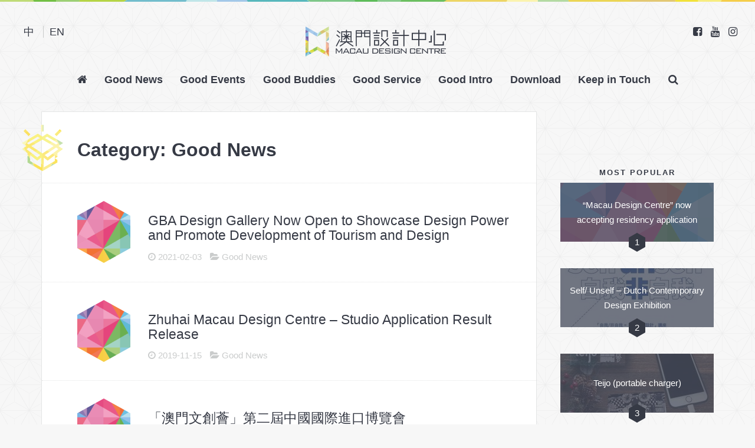

--- FILE ---
content_type: text/html; charset=UTF-8
request_url: https://dcmacau.com/en/category/good-news/
body_size: 8347
content:

<!doctype html>
<html lang="en-US" prefix="og: http://ogp.me/ns#">
  <head>
  <meta charset="utf-8">
  <meta http-equiv="x-ua-compatible" content="ie=edge">
  <meta name="viewport" content="width=device-width, initial-scale=1">
  <title>Good News - 澳門設計中心</title>
<link rel="alternate" hreflang="zh-hant" href="https://dcmacau.com/category/news/" />
<link rel="alternate" hreflang="en" href="https://dcmacau.com/en/category/good-news/" />

<!-- This site is optimized with the Yoast SEO plugin v9.2.1 - https://yoast.com/wordpress/plugins/seo/ -->
<link rel="canonical" href="https://dcmacau.com/en/category/good-news/" />
<link rel="next" href="https://dcmacau.com/en/category/good-news/page/2/" />
<meta property="og:locale" content="en_US" />
<meta property="og:type" content="object" />
<meta property="og:title" content="Good News - 澳門設計中心" />
<meta property="og:url" content="https://dcmacau.com/en/category/good-news/" />
<meta property="og:site_name" content="澳門設計中心" />
<meta name="twitter:card" content="summary_large_image" />
<meta name="twitter:title" content="Good News - 澳門設計中心" />
<script type='application/ld+json'>{"@context":"https:\/\/schema.org","@type":"Organization","url":"https:\/\/dcmacau.com\/en\/","sameAs":[],"@id":"https:\/\/dcmacau.com\/en\/#organization","name":"\u6fb3\u9580\u8a2d\u8a08\u4e2d\u5fc3 Macau Design Centre","logo":"http:\/\/dcmacau.com\/wp-content\/uploads\/2015\/04\/Logo-Big.png"}</script>
<!-- / Yoast SEO plugin. -->

<link rel='dns-prefetch' href='//s.w.org' />
<link rel="alternate" type="application/rss+xml" title="澳門設計中心 &raquo; Good News Category Feed" href="https://dcmacau.com/en/category/good-news/feed/" />
		<script type="text/javascript">
			window._wpemojiSettings = {"baseUrl":"https:\/\/s.w.org\/images\/core\/emoji\/11\/72x72\/","ext":".png","svgUrl":"https:\/\/s.w.org\/images\/core\/emoji\/11\/svg\/","svgExt":".svg","source":{"concatemoji":"https:\/\/dcmacau.com\/wp-includes\/js\/wp-emoji-release.min.js?ver=4.9.8"}};
			!function(a,b,c){function d(a,b){var c=String.fromCharCode;l.clearRect(0,0,k.width,k.height),l.fillText(c.apply(this,a),0,0);var d=k.toDataURL();l.clearRect(0,0,k.width,k.height),l.fillText(c.apply(this,b),0,0);var e=k.toDataURL();return d===e}function e(a){var b;if(!l||!l.fillText)return!1;switch(l.textBaseline="top",l.font="600 32px Arial",a){case"flag":return!(b=d([55356,56826,55356,56819],[55356,56826,8203,55356,56819]))&&(b=d([55356,57332,56128,56423,56128,56418,56128,56421,56128,56430,56128,56423,56128,56447],[55356,57332,8203,56128,56423,8203,56128,56418,8203,56128,56421,8203,56128,56430,8203,56128,56423,8203,56128,56447]),!b);case"emoji":return b=d([55358,56760,9792,65039],[55358,56760,8203,9792,65039]),!b}return!1}function f(a){var c=b.createElement("script");c.src=a,c.defer=c.type="text/javascript",b.getElementsByTagName("head")[0].appendChild(c)}var g,h,i,j,k=b.createElement("canvas"),l=k.getContext&&k.getContext("2d");for(j=Array("flag","emoji"),c.supports={everything:!0,everythingExceptFlag:!0},i=0;i<j.length;i++)c.supports[j[i]]=e(j[i]),c.supports.everything=c.supports.everything&&c.supports[j[i]],"flag"!==j[i]&&(c.supports.everythingExceptFlag=c.supports.everythingExceptFlag&&c.supports[j[i]]);c.supports.everythingExceptFlag=c.supports.everythingExceptFlag&&!c.supports.flag,c.DOMReady=!1,c.readyCallback=function(){c.DOMReady=!0},c.supports.everything||(h=function(){c.readyCallback()},b.addEventListener?(b.addEventListener("DOMContentLoaded",h,!1),a.addEventListener("load",h,!1)):(a.attachEvent("onload",h),b.attachEvent("onreadystatechange",function(){"complete"===b.readyState&&c.readyCallback()})),g=c.source||{},g.concatemoji?f(g.concatemoji):g.wpemoji&&g.twemoji&&(f(g.twemoji),f(g.wpemoji)))}(window,document,window._wpemojiSettings);
		</script>
		<style type="text/css">
img.wp-smiley,
img.emoji {
	display: inline !important;
	border: none !important;
	box-shadow: none !important;
	height: 1em !important;
	width: 1em !important;
	margin: 0 .07em !important;
	vertical-align: -0.1em !important;
	background: none !important;
	padding: 0 !important;
}
</style>
<!--[if lt IE 10]>
<link rel='stylesheet' id='mytheme-ie-css'  href='https://dcmacau.com/wp-content/themes/sage-mdc/dist/styles/ie.css' type='text/css' media='all' />
<![endif]-->
<link rel='stylesheet' id='sage/css-css'  href='https://dcmacau.com/wp-content/themes/sage-mdc/dist/styles/main.css' type='text/css' media='all' />
<script type='application/json' id="wpp-json">
{"sampling_active":0,"sampling_rate":100,"ajax_url":"https:\/\/dcmacau.com\/en\/wp-json\/wordpress-popular-posts\/v1\/popular-posts","ID":0,"token":"4cc5a14613","lang":0,"debug":0}
</script>
<script type='text/javascript' src='https://dcmacau.com/wp-content/plugins/wordpress-popular-posts/assets/js/wpp.min.js?ver=5.3.5'></script>
<script type='text/javascript' src='https://dcmacau.com/wp-includes/js/jquery/jquery.js?ver=1.12.4'></script>
<script type='text/javascript' src='https://dcmacau.com/wp-includes/js/jquery/jquery-migrate.min.js?ver=1.4.1'></script>
<link rel='https://api.w.org/' href='https://dcmacau.com/en/wp-json/' />
<link rel="EditURI" type="application/rsd+xml" title="RSD" href="https://dcmacau.com/xmlrpc.php?rsd" />
<link rel="wlwmanifest" type="application/wlwmanifest+xml" href="https://dcmacau.com/wp-includes/wlwmanifest.xml" /> 
<meta name="generator" content="WordPress 4.9.8" />
<meta name="generator" content="WPML ver:3.9.4 stt:62,1;" />
        <style>
            @-webkit-keyframes bgslide {
                from {
                    background-position-x: 0;
                }
                to {
                    background-position-x: -200%;
                }
            }

            @keyframes bgslide {
                    from {
                        background-position-x: 0;
                    }
                    to {
                        background-position-x: -200%;
                    }
            }

            .wpp-widget-placeholder {
                margin: 0 auto;
                width: 60px;
                height: 3px;
                background: #dd3737;
                background: -webkit-gradient(linear, left top, right top, from(#dd3737), color-stop(10%, #571313), to(#dd3737));
                background: linear-gradient(90deg, #dd3737 0%, #571313 10%, #dd3737 100%);
                background-size: 200% auto;
                border-radius: 3px;
                -webkit-animation: bgslide 1s infinite linear;
                animation: bgslide 1s infinite linear;
            }
        </style>
        <link rel="apple-touch-icon" sizes="57x57" href="https://dcmacau.com/favicon/apple-touch-icon-57x57.png"><link rel="apple-touch-icon" sizes="60x60" href="https://dcmacau.com/favicon/apple-touch-icon-60x60.png"><link rel="apple-touch-icon" sizes="72x72" href="https://dcmacau.com/favicon/apple-touch-icon-72x72.png"><link rel="apple-touch-icon" sizes="76x76" href="https://dcmacau.com/favicon/apple-touch-icon-76x76.png"><link rel="apple-touch-icon" sizes="114x114" href="https://dcmacau.com/favicon/apple-touch-icon-114x114.png"><link rel="apple-touch-icon" sizes="120x120" href="https://dcmacau.com/favicon/apple-touch-icon-120x120.png"><link rel="apple-touch-icon" sizes="144x144" href="https://dcmacau.com/favicon/apple-touch-icon-144x144.png"><link rel="apple-touch-icon" sizes="152x152" href="https://dcmacau.com/favicon/apple-touch-icon-152x152.png"><link rel="apple-touch-icon" sizes="180x180" href="https://dcmacau.com/favicon/apple-touch-icon-180x180.png"><link rel="icon" type="image/png" href="https://dcmacau.com/favicon/favicon-32x32.png" sizes="32x32"><link rel="icon" type="image/png" href="https://dcmacau.com/favicon/android-chrome-192x192.png" sizes="192x192"><link rel="icon" type="image/png" href="https://dcmacau.com/favicon/favicon-96x96.png" sizes="96x96"><link rel="icon" type="image/png" href="https://dcmacau.com/favicon/favicon-16x16.png" sizes="16x16"><link rel="manifest" href="https://dcmacau.com/favicon/manifest.json"><link rel="mask-icon" href="https://dcmacau.com/favicon/safari-pinned-tab.svg" color="#363a45"><meta name="msapplication-TileColor" content="#363a45"><meta name="msapplication-TileImage" content="https://dcmacau.com/favicon/mstile-144x144.png"><meta name="theme-color" content="#363a45">  <link type="text/css" rel="stylesheet" href="//fast.fonts.net/cssapi/69901c79-eaee-40e1-9109-b6b4bc45f3c4.css"/>
</head>
  <body class="archive category category-good-news category-3">
    <!--[if IE]>
      <div class="alert alert-warning">
        You are using an <strong>outdated</strong> browser. Please <a href="http://browsehappy.com/">upgrade your browser</a> to improve your experience.      </div>
    <![endif]-->
    <header class="banner header">
  

  <div class="header-stick">
    <a class="brand header__brand" href="https://dcmacau.com/en/">澳門設計中心</a>
    <button type="button" class="header__toggle navbar-toggle collapsed" data-toggle="collapse" data-target=".navbar-collapse">
      <span class="sr-only">Toggle navigation</span>
      <span class="icon-bar"></span>
      <span class="icon-bar"></span>
      <span class="icon-bar"></span>
    </button>
    <div class="header__lang">
      
<div class="lang_sel_list_horizontal wpml-ls-statics-shortcode_actions wpml-ls wpml-ls-legacy-list-horizontal" id="lang_sel_list">
	<ul><li class="icl-zh-hant wpml-ls-slot-shortcode_actions wpml-ls-item wpml-ls-item-zh-hant wpml-ls-first-item wpml-ls-item-legacy-list-horizontal">
				<a href="https://dcmacau.com/category/news/" class="wpml-ls-link"><span class="wpml-ls-native icl_lang_sel_native">中</span><span class="wpml-ls-display icl_lang_sel_translated"><span class="wpml-ls-bracket icl_lang_sel_bracket"> (</span>Chinese (Traditional)<span class="wpml-ls-bracket icl_lang_sel_bracket">)</span></span></a>
			</li><li class="icl-en wpml-ls-slot-shortcode_actions wpml-ls-item wpml-ls-item-en wpml-ls-current-language wpml-ls-last-item wpml-ls-item-legacy-list-horizontal">
				<a href="https://dcmacau.com/en/category/good-news/" class="wpml-ls-link"><span class="wpml-ls-native icl_lang_sel_native">En</span></a>
			</li></ul>
</div>    </div>
    <div class="header__social">
      <div class="header__social__icons">
        
        <ul class="header__social__icons__logos">
          <li><a target="_blank" href="https://www.facebook.com/macaudesigncentre"><i class="fa fa-facebook-square"></i></a></li>
          <li><a target="_blank" href="https://www.youtube.com/channel/UCEKqupcEsSov3PLPjb0mtXA"><i class="fa fa-youtube"></i></a></li>
          <li><a target="_blank" href="https://www.instagram.com/macaudesigncentre/"><i class="fa fa-instagram"></i></a></li>
          <li class="hide"><a href=""><i class="fa fa-weixin"></i></a></li>
        </ul>
      </div>
      <div class="header__social__search hide">
        <div class="header__social__search__box">
          <form role="search" method="get" class="search-form" action="https://dcmacau.com/en/">
				<label>
					<span class="screen-reader-text">Search for:</span>
					<input type="search" class="search-field" placeholder="Search &hellip;" value="" name="s" />
				</label>
				<input type="submit" class="search-submit" value="Search" />
			</form>        </div>
      </div>
    </div>  
        <nav class="nav-primary header__menu collapse navbar-collapse">
      <li><a href="https://dcmacau.com/en/"><i class="fa fa-home"></i></a></li>
      <li id="menu-item-2246" class="menu-item menu-item-type-taxonomy menu-item-object-category current-menu-item menu-item-2246 active"><a title="Good News" href="https://dcmacau.com/en/category/good-news/">Good News</a></li>
<li id="menu-item-2247" class="menu-item menu-item-type-taxonomy menu-item-object-category menu-item-2247"><a title="Good Events" href="https://dcmacau.com/en/category/good-events/">Good Events</a></li>
<li id="menu-item-2248" class="menu-item menu-item-type-taxonomy menu-item-object-category menu-item-2248"><a title="Good Buddies" href="https://dcmacau.com/en/category/good-buddies/">Good Buddies</a></li>
<li id="menu-item-2250" class="menu-item menu-item-type-post_type menu-item-object-page menu-item-2250"><a title="Good Service" href="https://dcmacau.com/en/service/">Good Service</a></li>
<li id="menu-item-2251" class="menu-item menu-item-type-post_type menu-item-object-page menu-item-2251"><a title="Good Intro" href="https://dcmacau.com/en/about/">Good Intro</a></li>
<li id="menu-item-2712" class="menu-item menu-item-type-post_type menu-item-object-page menu-item-2712"><a title="Download" href="https://dcmacau.com/en/download/">Download</a></li>
<li id="menu-item-2252" class="menu-item menu-item-type-post_type menu-item-object-page menu-item-2252"><a title="Keep in Touch" href="https://dcmacau.com/en/we-are-here/">Keep in Touch</a></li>
      <li class="header__menu__search">
        <a class="hidden-xs" href="#collapsesearch" data-toggle="collapse"><i class="fa fa-search"></i></a>
        <div class="collapse hidden-xs" id="collapsesearch"><form role="search" method="get" class="search-form" action="https://dcmacau.com/en/">
				<label>
					<span class="screen-reader-text">Search for:</span>
					<input type="search" class="search-field" placeholder="Search &hellip;" value="" name="s" />
				</label>
				<input type="submit" class="search-submit" value="Search" />
			</form></div>
        <div class="visible-xs-block"><form role="search" method="get" class="search-form" action="https://dcmacau.com/en/">
				<label>
					<span class="screen-reader-text">Search for:</span>
					<input type="search" class="search-field" placeholder="Search &hellip;" value="" name="s" />
				</label>
				<input type="submit" class="search-submit" value="Search" />
			</form></div>
      </li>

    </nav>
  </div>
</header>
                        <div class="wrap container" role="document">
                <div class="content">
        <main class="main">
          	<div class="archive__content">
		
<div class="page-header">
  <h1 class="page-header__h1">Category: Good News</h1>
</div>

		
				  <a class="archive__content__link" href="https://dcmacau.com/en/gba-design-gallery-now-open-to-showcase-design-power-and-promote-development-of-tourism-and-design/">
	<article class="archive__content__post post-11217 post type-post status-publish format-standard hentry category-good-news">
		
			<div class="archive__content__post__thumb">
										<div class="archive__content__post__thumb__img" style="background-image:url(https://dcmacau.com/wp-content/themes/sage-mdc/assets/images/default-bg.png)"></div>
								
			</div>
			<header class="archive__content__post__header">
				<h2 class="archive__content__post__header__title entry-title">GBA Design Gallery Now Open to Showcase Design Power and Promote Development of Tourism and Design</h2>
				<div class="archive__content__post__header__meta"><span><i class="fa fa-clock-o"></i> <time class="updated" datetime="2021-02-03T03:39:54+00:00">2021-02-03</time></span>
<span><i class="fa fa-folder-open"></i> 
	Good News</span></div>
			</header>
		
	</article>
</a>				  <a class="archive__content__link" href="https://dcmacau.com/en/zhuhai-macau-design-centre-studio-application-result-release/">
	<article class="archive__content__post post-10660 post type-post status-publish format-standard hentry category-good-news">
		
			<div class="archive__content__post__thumb">
										<div class="archive__content__post__thumb__img" style="background-image:url(https://dcmacau.com/wp-content/themes/sage-mdc/assets/images/default-bg.png)"></div>
								
			</div>
			<header class="archive__content__post__header">
				<h2 class="archive__content__post__header__title entry-title">Zhuhai Macau Design Centre &#8211; Studio Application Result Release</h2>
				<div class="archive__content__post__header__meta"><span><i class="fa fa-clock-o"></i> <time class="updated" datetime="2019-11-15T10:18:23+00:00">2019-11-15</time></span>
<span><i class="fa fa-folder-open"></i> 
	Good News</span></div>
			</header>
		
	</article>
</a>				  <a class="archive__content__link" href="https://dcmacau.com/en/%e3%80%8c%e6%be%b3%e9%96%80%e6%96%87%e5%89%b5%e8%96%88%e3%80%8d%e7%ac%ac%e4%ba%8c%e5%b1%86%e4%b8%ad%e5%9c%8b%e5%9c%8b%e9%9a%9b%e9%80%b2%e5%8f%a3%e5%8d%9a%e8%a6%bd%e6%9c%83/">
	<article class="archive__content__post post-10647 post type-post status-publish format-standard hentry category-good-news">
		
			<div class="archive__content__post__thumb">
										<div class="archive__content__post__thumb__img" style="background-image:url(https://dcmacau.com/wp-content/themes/sage-mdc/assets/images/default-bg.png)"></div>
								
			</div>
			<header class="archive__content__post__header">
				<h2 class="archive__content__post__header__title entry-title">「澳門文創薈」第二屆中國國際進口博覽會</h2>
				<div class="archive__content__post__header__meta"><span><i class="fa fa-clock-o"></i> <time class="updated" datetime="2019-11-14T07:52:21+00:00">2019-11-14</time></span>
<span><i class="fa fa-folder-open"></i> 
	Good News</span></div>
			</header>
		
	</article>
</a>				  <a class="archive__content__link" href="https://dcmacau.com/en/designing-the-future-achievement-exhibition-opening-ceremony/">
	<article class="archive__content__post post-10545 post type-post status-publish format-standard has-post-thumbnail hentry category-good-news">
		
			<div class="archive__content__post__thumb">
										<div class="archive__content__post__thumb__img" style="background-image:url(https://dcmacau.com/wp-content/uploads/2019/06/WeChat-圖片_20190626155423-300x200.png)"></div>
									
			</div>
			<header class="archive__content__post__header">
				<h2 class="archive__content__post__header__title entry-title">“Designing the Future” Achievement Exhibition opening ceremony</h2>
				<div class="archive__content__post__header__meta"><span><i class="fa fa-clock-o"></i> <time class="updated" datetime="2019-06-28T04:03:41+00:00">2019-06-28</time></span>
<span><i class="fa fa-folder-open"></i> 
	Good News</span></div>
			</header>
		
	</article>
</a>				  <a class="archive__content__link" href="https://dcmacau.com/en/macau-design-award-2019-call-for-entries/">
	<article class="archive__content__post post-10499 post type-post status-publish format-standard has-post-thumbnail hentry category-good-news">
		
			<div class="archive__content__post__thumb">
										<div class="archive__content__post__thumb__img" style="background-image:url(https://dcmacau.com/wp-content/uploads/2019/05/MDA19-change-name-post-1-300x300.jpg)"></div>
									
			</div>
			<header class="archive__content__post__header">
				<h2 class="archive__content__post__header__title entry-title">Macau Design Award 2019 &#8211; Call for Entries</h2>
				<div class="archive__content__post__header__meta"><span><i class="fa fa-clock-o"></i> <time class="updated" datetime="2019-05-10T05:31:57+00:00">2019-05-10</time></span>
<span><i class="fa fa-folder-open"></i> 
	Good News</span></div>
			</header>
		
	</article>
</a>				  <a class="archive__content__link" href="https://dcmacau.com/en/a-light-chaser-marvelous-exhibition-of-vincent-van-gogh/">
	<article class="archive__content__post post-10463 post type-post status-publish format-standard has-post-thumbnail hentry category-good-news">
		
			<div class="archive__content__post__thumb">
										<div class="archive__content__post__thumb__img" style="background-image:url(https://dcmacau.com/wp-content/uploads/2019/04/WeChat-圖片_20190417131211-169x300.jpg)"></div>
									
			</div>
			<header class="archive__content__post__header">
				<h2 class="archive__content__post__header__title entry-title">A Light Chaser &#8211; Marvelous Exhibition of Vincent van Gogh</h2>
				<div class="archive__content__post__header__meta"><span><i class="fa fa-clock-o"></i> <time class="updated" datetime="2019-04-29T03:44:46+00:00">2019-04-29</time></span>
<span><i class="fa fa-folder-open"></i> 
	Good News</span></div>
			</header>
		
	</article>
</a>				  <a class="archive__content__link" href="https://dcmacau.com/en/meet-poster-design-exhibition-in-celebration-of-the-20th-anniversary-of-macao-handover-call-for-entries/">
	<article class="archive__content__post post-10459 post type-post status-publish format-standard has-post-thumbnail hentry category-good-news">
		
			<div class="archive__content__post__thumb">
										<div class="archive__content__post__thumb__img" style="background-image:url(https://dcmacau.com/wp-content/uploads/2019/04/56924848_1920450498067001_3631137653241413632_n-210x300.jpg)"></div>
									
			</div>
			<header class="archive__content__post__header">
				<h2 class="archive__content__post__header__title entry-title">MEET: Poster Design Exhibition in Celebration of The 20th Anniversary of Macao Handover &#8211; Call For Entries</h2>
				<div class="archive__content__post__header__meta"><span><i class="fa fa-clock-o"></i> <time class="updated" datetime="2019-04-29T03:39:53+00:00">2019-04-29</time></span>
<span><i class="fa fa-folder-open"></i> 
	Good News</span></div>
			</header>
		
	</article>
</a>				  <a class="archive__content__link" href="https://dcmacau.com/en/chinese-new-year-holiday/">
	<article class="archive__content__post post-10328 post type-post status-publish format-standard has-post-thumbnail hentry category-good-news">
		
			<div class="archive__content__post__thumb">
										<div class="archive__content__post__thumb__img" style="background-image:url(https://dcmacau.com/wp-content/uploads/2019/02/2019CNY-300x189.jpg)"></div>
									
			</div>
			<header class="archive__content__post__header">
				<h2 class="archive__content__post__header__title entry-title">CHINESE NEW YEAR HOLIDAY</h2>
				<div class="archive__content__post__header__meta"><span><i class="fa fa-clock-o"></i> <time class="updated" datetime="2019-02-04T04:48:29+00:00">2019-02-04</time></span>
<span><i class="fa fa-folder-open"></i> 
	Good News</span></div>
			</header>
		
	</article>
</a>				  <a class="archive__content__link" href="https://dcmacau.com/en/whats-next/">
	<article class="archive__content__post post-10270 post type-post status-publish format-standard has-post-thumbnail hentry category-good-news">
		
			<div class="archive__content__post__thumb">
										<div class="archive__content__post__thumb__img" style="background-image:url(https://dcmacau.com/wp-content/uploads/2019/01/the-moment-for-web-banner-300x111.jpg)"></div>
									
			</div>
			<header class="archive__content__post__header">
				<h2 class="archive__content__post__header__title entry-title">WHAT&#8217;S NEXT?</h2>
				<div class="archive__content__post__header__meta"><span><i class="fa fa-clock-o"></i> <time class="updated" datetime="2018-12-17T09:46:59+00:00">2018-12-17</time></span>
<span><i class="fa fa-folder-open"></i> 
	Good News</span></div>
			</header>
		
	</article>
</a>				  <a class="archive__content__link" href="https://dcmacau.com/en/the-11th-macau-design-biennial-selected-works-in-shanghai/">
	<article class="archive__content__post post-10239 post type-post status-publish format-standard has-post-thumbnail hentry category-good-news">
		
			<div class="archive__content__post__thumb">
										<div class="archive__content__post__thumb__img" style="background-image:url(https://dcmacau.com/wp-content/uploads/2018/11/未命名-1-210x300.png)"></div>
									
			</div>
			<header class="archive__content__post__header">
				<h2 class="archive__content__post__header__title entry-title">The 11th Macau Design Biennial Selected Works in Shanghai</h2>
				<div class="archive__content__post__header__meta"><span><i class="fa fa-clock-o"></i> <time class="updated" datetime="2018-11-09T08:45:37+00:00">2018-11-09</time></span>
<span><i class="fa fa-folder-open"></i> 
	Good News</span></div>
			</header>
		
	</article>
</a>			</div>

	<div class='wp-pagenavi' role='navigation'>
<span aria-current='page' class='current'>1</span><a class="page larger" title="Page 2" href="https://dcmacau.com/en/category/good-news/page/2/">2</a><a class="page larger" title="Page 3" href="https://dcmacau.com/en/category/good-news/page/3/">3</a><a class="page larger" title="Page 4" href="https://dcmacau.com/en/category/good-news/page/4/">4</a><a class="page larger" title="Page 5" href="https://dcmacau.com/en/category/good-news/page/5/">5</a><span class='extend'>/</span><a class="larger page" title="Page 10" href="https://dcmacau.com/en/category/good-news/page/10/">10</a><span class='extend'>/</span><a class="nextpostslink" rel="next" aria-label="Next Page" href="https://dcmacau.com/en/category/good-news/page/2/">下一頁 »</a><a class="last" aria-label="Last Page" href="https://dcmacau.com/en/category/good-news/page/18/">最後一頁 »</a>
</div>
	<div class="archive__aside">
		<div class="archive__aside__wpp">
		  <h4 class="archive__aside__wpp__heading">Most Popular</h4>
		  


<ul class="list-unstyled">
<li class="archive__aside__wpp__article"><a href="https://dcmacau.com/en/macau-design-centre-now-accepting-residency-application/"><div class="archive__aside__wpp__article__img"><img src="https://dcmacau.com/wp-content/uploads/2016/05/defaultbg.png" width="260" height="100" alt="" class="wpp-thumbnail wpp_featured wpp_def_no_src" loading="lazy" /></div><div class="archive__aside__wpp__article__title"><div class="table-cell">“Macau Design Centre” now accepting residency application</div></div></a></li><div class="archive__aside__wpp__article__count"><span class="number"></span></div>
<li class="archive__aside__wpp__article"><a href="https://dcmacau.com/en/self-unself-dutch-contemporary-design-exhibition/"><div class="archive__aside__wpp__article__img"><img src="https://dcmacau.com/wp-content/uploads/wordpress-popular-posts/1896-featured-260x100.jpg" srcset="https://dcmacau.com/wp-content/uploads/wordpress-popular-posts/1896-featured-260x100.jpg, https://dcmacau.com/wp-content/uploads/wordpress-popular-posts/1896-featured-260x100@1.5x.jpg 1.5x, https://dcmacau.com/wp-content/uploads/wordpress-popular-posts/1896-featured-260x100@2x.jpg 2x"  width="260" height="100" alt="" class="wpp-thumbnail wpp_featured wpp_cached_thumb" loading="lazy" /></div><div class="archive__aside__wpp__article__title"><div class="table-cell">Self/ Unself &#8211; Dutch Contemporary Design Exhibition</div></div></a></li><div class="archive__aside__wpp__article__count"><span class="number"></span></div>
<li class="archive__aside__wpp__article"><a href="https://dcmacau.com/en/teijo-portable-charger/"><div class="archive__aside__wpp__article__img"><img src="https://dcmacau.com/wp-content/uploads/wordpress-popular-posts/9266-featured-260x100.jpg" srcset="https://dcmacau.com/wp-content/uploads/wordpress-popular-posts/9266-featured-260x100.jpg, https://dcmacau.com/wp-content/uploads/wordpress-popular-posts/9266-featured-260x100@1.5x.jpg 1.5x, https://dcmacau.com/wp-content/uploads/wordpress-popular-posts/9266-featured-260x100@2x.jpg 2x, https://dcmacau.com/wp-content/uploads/wordpress-popular-posts/9266-featured-260x100@2.5x.jpg 2.5x, https://dcmacau.com/wp-content/uploads/wordpress-popular-posts/9266-featured-260x100@3x.jpg 3x"  width="260" height="100" alt="" class="wpp-thumbnail wpp_featured wpp_cached_thumb" loading="lazy" /></div><div class="archive__aside__wpp__article__title"><div class="table-cell">Teijo (portable charger)</div></div></a></li><div class="archive__aside__wpp__article__count"><span class="number"></span></div>
<li class="archive__aside__wpp__article"><a href="https://dcmacau.com/en/crafting-words-the-creative-vision-on-typography/"><div class="archive__aside__wpp__article__img"><img src="https://dcmacau.com/wp-content/uploads/2016/05/defaultbg.png" width="260" height="100" alt="" class="wpp-thumbnail wpp_featured wpp_def_no_src" loading="lazy" /></div><div class="archive__aside__wpp__article__title"><div class="table-cell">Crafting Words: The Creative Vision on Typography</div></div></a></li><div class="archive__aside__wpp__article__count"><span class="number"></span></div>
<li class="archive__aside__wpp__article"><a href="https://dcmacau.com/en/macao-light-festival-2017/"><div class="archive__aside__wpp__article__img"><img src="https://dcmacau.com/wp-content/uploads/wordpress-popular-posts/7857-featured-260x100.jpg" srcset="https://dcmacau.com/wp-content/uploads/wordpress-popular-posts/7857-featured-260x100.jpg, https://dcmacau.com/wp-content/uploads/wordpress-popular-posts/7857-featured-260x100@1.5x.jpg 1.5x, https://dcmacau.com/wp-content/uploads/wordpress-popular-posts/7857-featured-260x100@2x.jpg 2x, https://dcmacau.com/wp-content/uploads/wordpress-popular-posts/7857-featured-260x100@2.5x.jpg 2.5x, https://dcmacau.com/wp-content/uploads/wordpress-popular-posts/7857-featured-260x100@3x.jpg 3x"  width="260" height="100" alt="" class="wpp-thumbnail wpp_featured wpp_cached_thumb" loading="lazy" /></div><div class="archive__aside__wpp__article__title"><div class="table-cell">Macao Light Festival 2017</div></div></a></li><div class="archive__aside__wpp__article__count"><span class="number"></span></div>

</ul>
		</div>
		<div class="archive__aside__fb">
			<div id="fb-root"></div>
			<script>(function(d, s, id) {
			  var js, fjs = d.getElementsByTagName(s)[0];
			  if (d.getElementById(id)) return;
			  js = d.createElement(s); js.id = id;
			  js.src = "//connect.facebook.net/en_US/sdk.js#xfbml=1&version=v2.5&appId=181874681946462";
			  fjs.parentNode.insertBefore(js, fjs);
			}(document, 'script', 'facebook-jssdk'));</script>
			<div class="fb-page" data-href="https://www.facebook.com/macaudesigncentre" data-tabs="timeline" data-width="260" data-height="500" data-small-header="false" data-adapt-container-width="true" data-hide-cover="false" data-show-facepile="true"><div class="fb-xfbml-parse-ignore"><blockquote cite="https://www.facebook.com/macaudesigncentre"><a href="https://www.facebook.com/macaudesigncentre">澳門設計中心</a></blockquote></div></div>
		</div>
	</div>
        </main><!-- /.main -->
              </div><!-- /.content -->
    </div><!-- /.wrap -->
    <footer class="content-info footer">
	<div class="footer__support">
		<div class="container">
			<div class="footer__support__tripadvisor">
				<!-- <h3 class="footer__heading">Tripadvisor</h3> -->
								<!-- eng -->
				<div id="TA_rated438" class="TA_rated">
				<ul id="IaxgOr" class="TA_links lvII4YkZ">
				<li id="I9kcxLg" class="ybmVCPNVP5x">
				<a target="_blank" href="https://www.tripadvisor.com/"><img src="https://www.tripadvisor.com/img/cdsi/img2/badges/ollie-11424-2.gif" alt="TripAdvisor"/></a>
				</li>
				</ul>
				</div>
				<script src="https://www.jscache.com/wejs?wtype=rated&amp;uniq=438&amp;locationId=7810733&amp;lang=en_US&amp;display_version=2"></script>
							</div>
			<div class="footer__support__contact">
				<h3 class="footer__heading">Keep in Touch</h3>
				<ul>
					<li>+853 28520335</li>
					<li><a href="/cdn-cgi/l/email-protection" class="__cf_email__" data-cfemail="ed84838b82ad898e808c8e8c98c38e8280">[email&#160;protected]</a></li>
					<li>Travessa da Fabrica N0. 5, Macau</li>
					<li>Opening 11:00am - 7:00pm</li>
					<li>Close on Monday</li>
				</ul>
			</div>
			<div class="footer__support__subscribe">
				<h3 class="footer__heading">Subscription</h3>
				<p class="footer__desc">Subscribe now!</p>
				<!-- 1848 / 2286 -->
				<script data-cfasync="false" src="/cdn-cgi/scripts/5c5dd728/cloudflare-static/email-decode.min.js"></script><script>(function() {
	window.mc4wp = window.mc4wp || {
		listeners: [],
		forms: {
			on: function(evt, cb) {
				window.mc4wp.listeners.push(
					{
						event   : evt,
						callback: cb
					}
				);
			}
		}
	}
})();
</script><!-- Mailchimp for WordPress v4.8.6 - https://wordpress.org/plugins/mailchimp-for-wp/ --><form id="mc4wp-form-1" class="mc4wp-form mc4wp-form-2286" method="post" data-id="2286" data-name="Website Subscription" ><div class="mc4wp-form-fields">	<label class="sr-only">電子郵件地址: </label>
	<input class="footer__support__subscribe__input" type="email" name="EMAIL" placeholder="您的電子郵件地址" required />
	<input class="footer__support__subscribe__btn" type="submit" value="確定" /></div><label style="display: none !important;">Leave this field empty if you're human: <input type="text" name="_mc4wp_honeypot" value="" tabindex="-1" autocomplete="off" /></label><input type="hidden" name="_mc4wp_timestamp" value="1770115033" /><input type="hidden" name="_mc4wp_form_id" value="2286" /><input type="hidden" name="_mc4wp_form_element_id" value="mc4wp-form-1" /><div class="mc4wp-response"></div></form><!-- / Mailchimp for WordPress Plugin -->			</div>
		</div>
	</div>

	<div class="footer__menu">
		<div class="container">
			<ul class="list-inline">
				<li class="menu-item menu-item-type-taxonomy menu-item-object-category current-menu-item menu-item-2246 active"><a title="Good News" href="https://dcmacau.com/en/category/good-news/">Good News</a></li>
<li class="menu-item menu-item-type-taxonomy menu-item-object-category menu-item-2247"><a title="Good Events" href="https://dcmacau.com/en/category/good-events/">Good Events</a></li>
<li class="menu-item menu-item-type-taxonomy menu-item-object-category menu-item-2248"><a title="Good Buddies" href="https://dcmacau.com/en/category/good-buddies/">Good Buddies</a></li>
<li class="menu-item menu-item-type-post_type menu-item-object-page menu-item-2250"><a title="Good Service" href="https://dcmacau.com/en/service/">Good Service</a></li>
<li class="menu-item menu-item-type-post_type menu-item-object-page menu-item-2251"><a title="Good Intro" href="https://dcmacau.com/en/about/">Good Intro</a></li>
<li class="menu-item menu-item-type-post_type menu-item-object-page menu-item-2712"><a title="Download" href="https://dcmacau.com/en/download/">Download</a></li>
<li class="menu-item menu-item-type-post_type menu-item-object-page menu-item-2252"><a title="Keep in Touch" href="https://dcmacau.com/en/we-are-here/">Keep in Touch</a></li>
				<li><a href="https://dcmacau.com/en/vacancy/">Vacancy</a></li>
								
			</ul>
			<p class="footer__menu__copyright">&copy; 2026 Macau Design Centre</p>
		</div>
	</div>
</footer>
<script>(function() {function maybePrefixUrlField() {
	if (this.value.trim() !== '' && this.value.indexOf('http') !== 0) {
		this.value = "http://" + this.value;
	}
}

var urlFields = document.querySelectorAll('.mc4wp-form input[type="url"]');
if (urlFields) {
	for (var j=0; j < urlFields.length; j++) {
		urlFields[j].addEventListener('blur', maybePrefixUrlField);
	}
}
})();</script><script type='text/javascript' src='https://dcmacau.com/wp-content/themes/sage-mdc/dist/scripts/main.js'></script>
<script type='text/javascript' src='https://dcmacau.com/wp-includes/js/wp-embed.min.js?ver=4.9.8'></script>
<script type='text/javascript' defer src='https://dcmacau.com/wp-content/plugins/mailchimp-for-wp/assets/js/forms.js?ver=4.8.6'></script>

    <script>
      (function(i,s,o,g,r,a,m){i['GoogleAnalyticsObject']=r;i[r]=i[r]||function(){
      (i[r].q=i[r].q||[]).push(arguments)},i[r].l=1*new Date();a=s.createElement(o),
      m=s.getElementsByTagName(o)[0];a.async=1;a.src=g;m.parentNode.insertBefore(a,m)
      })(window,document,'script','https://www.google-analytics.com/analytics.js','ga');

      ga('create', 'UA-29714525-20', 'auto');
      ga('send', 'pageview');

    </script>
  <script defer src="https://static.cloudflareinsights.com/beacon.min.js/vcd15cbe7772f49c399c6a5babf22c1241717689176015" integrity="sha512-ZpsOmlRQV6y907TI0dKBHq9Md29nnaEIPlkf84rnaERnq6zvWvPUqr2ft8M1aS28oN72PdrCzSjY4U6VaAw1EQ==" data-cf-beacon='{"version":"2024.11.0","token":"1069379e5a4e44b38292b01c1b27e3d3","r":1,"server_timing":{"name":{"cfCacheStatus":true,"cfEdge":true,"cfExtPri":true,"cfL4":true,"cfOrigin":true,"cfSpeedBrain":true},"location_startswith":null}}' crossorigin="anonymous"></script>
</body>
</html>


--- FILE ---
content_type: text/css; charset=utf-8
request_url: https://fast.fonts.net/cssapi/69901c79-eaee-40e1-9109-b6b4bc45f3c4.css
body_size: 140
content:
@import url(/t/1.css?apiType=css&projectid=69901c79-eaee-40e1-9109-b6b4bc45f3c4);
@media all and (min-width: 0px) {
}


--- FILE ---
content_type: text/plain
request_url: https://www.google-analytics.com/j/collect?v=1&_v=j102&a=2142229135&t=pageview&_s=1&dl=https%3A%2F%2Fdcmacau.com%2Fen%2Fcategory%2Fgood-news%2F&ul=en-us%40posix&dt=Good%20News%20-%20%E6%BE%B3%E9%96%80%E8%A8%AD%E8%A8%88%E4%B8%AD%E5%BF%83&sr=1280x720&vp=1280x720&_u=IEBAAEABAAAAACAAI~&jid=1895167908&gjid=728844872&cid=1835849889.1770115034&tid=UA-29714525-20&_gid=1427533508.1770115034&_r=1&_slc=1&z=2083598815
body_size: -449
content:
2,cG-KQ9TL1VEE2